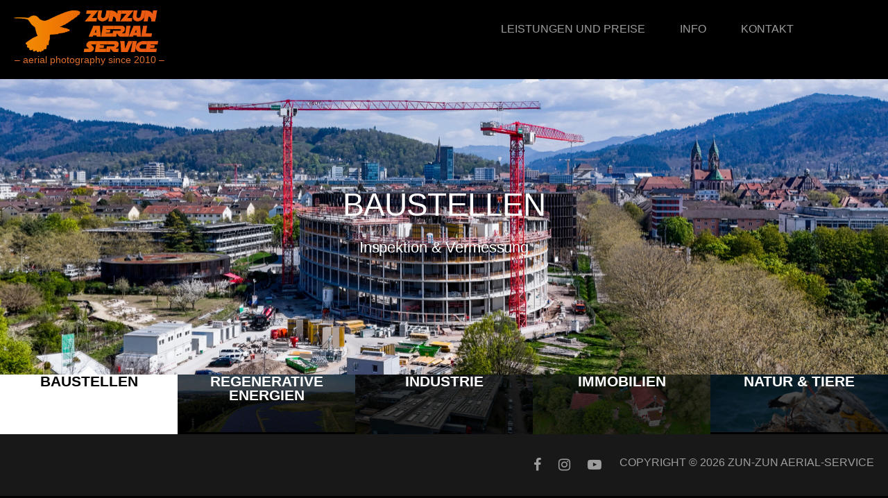

--- FILE ---
content_type: text/html; charset=UTF-8
request_url: https://zunzun-aerial.de/
body_size: 8201
content:
        <!DOCTYPE html>
        <html >
        
<head>
		<meta charset="UTF-8">
		<meta name="viewport" content="width=device-width, initial-scale=1, minimum-scale=1">
		<link rel="profile" href="http://gmpg.org/xfn/11">
		<link rel="pingback" href="https://zunzun-aerial.de/xmlrpc.php"><title>Zun-Zun Aerial-Service &#8211; &#8211; aerial photography since 2010 &#8211;</title>
<meta name='robots' content='max-image-preview:large' />
<link rel="alternate" type="application/rss+xml" title="Zun-Zun Aerial-Service &raquo; Feed" href="https://zunzun-aerial.de/feed/" />
<link rel="alternate" type="application/rss+xml" title="Zun-Zun Aerial-Service &raquo; Kommentar-Feed" href="https://zunzun-aerial.de/comments/feed/" />
<link rel="alternate" type="application/rss+xml" title="Zun-Zun Aerial-Service &raquo; Home-Kommentar-Feed" href="https://zunzun-aerial.de/home/feed/" />
<link rel="alternate" title="oEmbed (JSON)" type="application/json+oembed" href="https://zunzun-aerial.de/wp-json/oembed/1.0/embed?url=https%3A%2F%2Fzunzun-aerial.de%2F" />
<link rel="alternate" title="oEmbed (XML)" type="text/xml+oembed" href="https://zunzun-aerial.de/wp-json/oembed/1.0/embed?url=https%3A%2F%2Fzunzun-aerial.de%2F&#038;format=xml" />
<style id='wp-img-auto-sizes-contain-inline-css' type='text/css'>
img:is([sizes=auto i],[sizes^="auto," i]){contain-intrinsic-size:3000px 1500px}
/*# sourceURL=wp-img-auto-sizes-contain-inline-css */
</style>
<style id='wp-emoji-styles-inline-css' type='text/css'>

	img.wp-smiley, img.emoji {
		display: inline !important;
		border: none !important;
		box-shadow: none !important;
		height: 1em !important;
		width: 1em !important;
		margin: 0 0.07em !important;
		vertical-align: -0.1em !important;
		background: none !important;
		padding: 0 !important;
	}
/*# sourceURL=wp-emoji-styles-inline-css */
</style>
<link rel='stylesheet' id='wp-block-library-css' href='https://zunzun-aerial.de/wp-includes/css/dist/block-library/style.min.css?ver=6.9' type='text/css' media='all' />
<style id='classic-theme-styles-inline-css' type='text/css'>
/*! This file is auto-generated */
.wp-block-button__link{color:#fff;background-color:#32373c;border-radius:9999px;box-shadow:none;text-decoration:none;padding:calc(.667em + 2px) calc(1.333em + 2px);font-size:1.125em}.wp-block-file__button{background:#32373c;color:#fff;text-decoration:none}
/*# sourceURL=/wp-includes/css/classic-themes.min.css */
</style>
<link rel='stylesheet' id='mediaelement-css' href='https://zunzun-aerial.de/wp-includes/js/mediaelement/mediaelementplayer-legacy.min.css?ver=4.2.17' type='text/css' media='all' />
<link rel='stylesheet' id='wp-mediaelement-css' href='https://zunzun-aerial.de/wp-includes/js/mediaelement/wp-mediaelement.min.css?ver=6.9' type='text/css' media='all' />
<style id='jetpack-sharing-buttons-style-inline-css' type='text/css'>
.jetpack-sharing-buttons__services-list{display:flex;flex-direction:row;flex-wrap:wrap;gap:0;list-style-type:none;margin:5px;padding:0}.jetpack-sharing-buttons__services-list.has-small-icon-size{font-size:12px}.jetpack-sharing-buttons__services-list.has-normal-icon-size{font-size:16px}.jetpack-sharing-buttons__services-list.has-large-icon-size{font-size:24px}.jetpack-sharing-buttons__services-list.has-huge-icon-size{font-size:36px}@media print{.jetpack-sharing-buttons__services-list{display:none!important}}.editor-styles-wrapper .wp-block-jetpack-sharing-buttons{gap:0;padding-inline-start:0}ul.jetpack-sharing-buttons__services-list.has-background{padding:1.25em 2.375em}
/*# sourceURL=https://zunzun-aerial.de/wp-content/plugins/jetpack/_inc/blocks/sharing-buttons/view.css */
</style>
<style id='global-styles-inline-css' type='text/css'>
:root{--wp--preset--aspect-ratio--square: 1;--wp--preset--aspect-ratio--4-3: 4/3;--wp--preset--aspect-ratio--3-4: 3/4;--wp--preset--aspect-ratio--3-2: 3/2;--wp--preset--aspect-ratio--2-3: 2/3;--wp--preset--aspect-ratio--16-9: 16/9;--wp--preset--aspect-ratio--9-16: 9/16;--wp--preset--color--black: #000000;--wp--preset--color--cyan-bluish-gray: #abb8c3;--wp--preset--color--white: #ffffff;--wp--preset--color--pale-pink: #f78da7;--wp--preset--color--vivid-red: #cf2e2e;--wp--preset--color--luminous-vivid-orange: #ff6900;--wp--preset--color--luminous-vivid-amber: #fcb900;--wp--preset--color--light-green-cyan: #7bdcb5;--wp--preset--color--vivid-green-cyan: #00d084;--wp--preset--color--pale-cyan-blue: #8ed1fc;--wp--preset--color--vivid-cyan-blue: #0693e3;--wp--preset--color--vivid-purple: #9b51e0;--wp--preset--gradient--vivid-cyan-blue-to-vivid-purple: linear-gradient(135deg,rgb(6,147,227) 0%,rgb(155,81,224) 100%);--wp--preset--gradient--light-green-cyan-to-vivid-green-cyan: linear-gradient(135deg,rgb(122,220,180) 0%,rgb(0,208,130) 100%);--wp--preset--gradient--luminous-vivid-amber-to-luminous-vivid-orange: linear-gradient(135deg,rgb(252,185,0) 0%,rgb(255,105,0) 100%);--wp--preset--gradient--luminous-vivid-orange-to-vivid-red: linear-gradient(135deg,rgb(255,105,0) 0%,rgb(207,46,46) 100%);--wp--preset--gradient--very-light-gray-to-cyan-bluish-gray: linear-gradient(135deg,rgb(238,238,238) 0%,rgb(169,184,195) 100%);--wp--preset--gradient--cool-to-warm-spectrum: linear-gradient(135deg,rgb(74,234,220) 0%,rgb(151,120,209) 20%,rgb(207,42,186) 40%,rgb(238,44,130) 60%,rgb(251,105,98) 80%,rgb(254,248,76) 100%);--wp--preset--gradient--blush-light-purple: linear-gradient(135deg,rgb(255,206,236) 0%,rgb(152,150,240) 100%);--wp--preset--gradient--blush-bordeaux: linear-gradient(135deg,rgb(254,205,165) 0%,rgb(254,45,45) 50%,rgb(107,0,62) 100%);--wp--preset--gradient--luminous-dusk: linear-gradient(135deg,rgb(255,203,112) 0%,rgb(199,81,192) 50%,rgb(65,88,208) 100%);--wp--preset--gradient--pale-ocean: linear-gradient(135deg,rgb(255,245,203) 0%,rgb(182,227,212) 50%,rgb(51,167,181) 100%);--wp--preset--gradient--electric-grass: linear-gradient(135deg,rgb(202,248,128) 0%,rgb(113,206,126) 100%);--wp--preset--gradient--midnight: linear-gradient(135deg,rgb(2,3,129) 0%,rgb(40,116,252) 100%);--wp--preset--font-size--small: 13px;--wp--preset--font-size--medium: 20px;--wp--preset--font-size--large: 36px;--wp--preset--font-size--x-large: 42px;--wp--preset--spacing--20: 0.44rem;--wp--preset--spacing--30: 0.67rem;--wp--preset--spacing--40: 1rem;--wp--preset--spacing--50: 1.5rem;--wp--preset--spacing--60: 2.25rem;--wp--preset--spacing--70: 3.38rem;--wp--preset--spacing--80: 5.06rem;--wp--preset--shadow--natural: 6px 6px 9px rgba(0, 0, 0, 0.2);--wp--preset--shadow--deep: 12px 12px 50px rgba(0, 0, 0, 0.4);--wp--preset--shadow--sharp: 6px 6px 0px rgba(0, 0, 0, 0.2);--wp--preset--shadow--outlined: 6px 6px 0px -3px rgb(255, 255, 255), 6px 6px rgb(0, 0, 0);--wp--preset--shadow--crisp: 6px 6px 0px rgb(0, 0, 0);}:where(.is-layout-flex){gap: 0.5em;}:where(.is-layout-grid){gap: 0.5em;}body .is-layout-flex{display: flex;}.is-layout-flex{flex-wrap: wrap;align-items: center;}.is-layout-flex > :is(*, div){margin: 0;}body .is-layout-grid{display: grid;}.is-layout-grid > :is(*, div){margin: 0;}:where(.wp-block-columns.is-layout-flex){gap: 2em;}:where(.wp-block-columns.is-layout-grid){gap: 2em;}:where(.wp-block-post-template.is-layout-flex){gap: 1.25em;}:where(.wp-block-post-template.is-layout-grid){gap: 1.25em;}.has-black-color{color: var(--wp--preset--color--black) !important;}.has-cyan-bluish-gray-color{color: var(--wp--preset--color--cyan-bluish-gray) !important;}.has-white-color{color: var(--wp--preset--color--white) !important;}.has-pale-pink-color{color: var(--wp--preset--color--pale-pink) !important;}.has-vivid-red-color{color: var(--wp--preset--color--vivid-red) !important;}.has-luminous-vivid-orange-color{color: var(--wp--preset--color--luminous-vivid-orange) !important;}.has-luminous-vivid-amber-color{color: var(--wp--preset--color--luminous-vivid-amber) !important;}.has-light-green-cyan-color{color: var(--wp--preset--color--light-green-cyan) !important;}.has-vivid-green-cyan-color{color: var(--wp--preset--color--vivid-green-cyan) !important;}.has-pale-cyan-blue-color{color: var(--wp--preset--color--pale-cyan-blue) !important;}.has-vivid-cyan-blue-color{color: var(--wp--preset--color--vivid-cyan-blue) !important;}.has-vivid-purple-color{color: var(--wp--preset--color--vivid-purple) !important;}.has-black-background-color{background-color: var(--wp--preset--color--black) !important;}.has-cyan-bluish-gray-background-color{background-color: var(--wp--preset--color--cyan-bluish-gray) !important;}.has-white-background-color{background-color: var(--wp--preset--color--white) !important;}.has-pale-pink-background-color{background-color: var(--wp--preset--color--pale-pink) !important;}.has-vivid-red-background-color{background-color: var(--wp--preset--color--vivid-red) !important;}.has-luminous-vivid-orange-background-color{background-color: var(--wp--preset--color--luminous-vivid-orange) !important;}.has-luminous-vivid-amber-background-color{background-color: var(--wp--preset--color--luminous-vivid-amber) !important;}.has-light-green-cyan-background-color{background-color: var(--wp--preset--color--light-green-cyan) !important;}.has-vivid-green-cyan-background-color{background-color: var(--wp--preset--color--vivid-green-cyan) !important;}.has-pale-cyan-blue-background-color{background-color: var(--wp--preset--color--pale-cyan-blue) !important;}.has-vivid-cyan-blue-background-color{background-color: var(--wp--preset--color--vivid-cyan-blue) !important;}.has-vivid-purple-background-color{background-color: var(--wp--preset--color--vivid-purple) !important;}.has-black-border-color{border-color: var(--wp--preset--color--black) !important;}.has-cyan-bluish-gray-border-color{border-color: var(--wp--preset--color--cyan-bluish-gray) !important;}.has-white-border-color{border-color: var(--wp--preset--color--white) !important;}.has-pale-pink-border-color{border-color: var(--wp--preset--color--pale-pink) !important;}.has-vivid-red-border-color{border-color: var(--wp--preset--color--vivid-red) !important;}.has-luminous-vivid-orange-border-color{border-color: var(--wp--preset--color--luminous-vivid-orange) !important;}.has-luminous-vivid-amber-border-color{border-color: var(--wp--preset--color--luminous-vivid-amber) !important;}.has-light-green-cyan-border-color{border-color: var(--wp--preset--color--light-green-cyan) !important;}.has-vivid-green-cyan-border-color{border-color: var(--wp--preset--color--vivid-green-cyan) !important;}.has-pale-cyan-blue-border-color{border-color: var(--wp--preset--color--pale-cyan-blue) !important;}.has-vivid-cyan-blue-border-color{border-color: var(--wp--preset--color--vivid-cyan-blue) !important;}.has-vivid-purple-border-color{border-color: var(--wp--preset--color--vivid-purple) !important;}.has-vivid-cyan-blue-to-vivid-purple-gradient-background{background: var(--wp--preset--gradient--vivid-cyan-blue-to-vivid-purple) !important;}.has-light-green-cyan-to-vivid-green-cyan-gradient-background{background: var(--wp--preset--gradient--light-green-cyan-to-vivid-green-cyan) !important;}.has-luminous-vivid-amber-to-luminous-vivid-orange-gradient-background{background: var(--wp--preset--gradient--luminous-vivid-amber-to-luminous-vivid-orange) !important;}.has-luminous-vivid-orange-to-vivid-red-gradient-background{background: var(--wp--preset--gradient--luminous-vivid-orange-to-vivid-red) !important;}.has-very-light-gray-to-cyan-bluish-gray-gradient-background{background: var(--wp--preset--gradient--very-light-gray-to-cyan-bluish-gray) !important;}.has-cool-to-warm-spectrum-gradient-background{background: var(--wp--preset--gradient--cool-to-warm-spectrum) !important;}.has-blush-light-purple-gradient-background{background: var(--wp--preset--gradient--blush-light-purple) !important;}.has-blush-bordeaux-gradient-background{background: var(--wp--preset--gradient--blush-bordeaux) !important;}.has-luminous-dusk-gradient-background{background: var(--wp--preset--gradient--luminous-dusk) !important;}.has-pale-ocean-gradient-background{background: var(--wp--preset--gradient--pale-ocean) !important;}.has-electric-grass-gradient-background{background: var(--wp--preset--gradient--electric-grass) !important;}.has-midnight-gradient-background{background: var(--wp--preset--gradient--midnight) !important;}.has-small-font-size{font-size: var(--wp--preset--font-size--small) !important;}.has-medium-font-size{font-size: var(--wp--preset--font-size--medium) !important;}.has-large-font-size{font-size: var(--wp--preset--font-size--large) !important;}.has-x-large-font-size{font-size: var(--wp--preset--font-size--x-large) !important;}
:where(.wp-block-post-template.is-layout-flex){gap: 1.25em;}:where(.wp-block-post-template.is-layout-grid){gap: 1.25em;}
:where(.wp-block-term-template.is-layout-flex){gap: 1.25em;}:where(.wp-block-term-template.is-layout-grid){gap: 1.25em;}
:where(.wp-block-columns.is-layout-flex){gap: 2em;}:where(.wp-block-columns.is-layout-grid){gap: 2em;}
:root :where(.wp-block-pullquote){font-size: 1.5em;line-height: 1.6;}
/*# sourceURL=global-styles-inline-css */
</style>
<link rel='stylesheet' id='catch-infinite-scroll-css' href='https://zunzun-aerial.de/wp-content/plugins/catch-infinite-scroll/public/css/catch-infinite-scroll-public.css?ver=2.0.7' type='text/css' media='all' />
<link rel='stylesheet' id='dashicons-css' href='https://zunzun-aerial.de/wp-includes/css/dashicons.min.css?ver=6.9' type='text/css' media='all' />
<link rel='stylesheet' id='catch-instagram-feed-gallery-widget-css' href='https://zunzun-aerial.de/wp-content/plugins/catch-instagram-feed-gallery-widget/public/css/catch-instagram-feed-gallery-widget-public.css?ver=2.3.3' type='text/css' media='all' />
<link rel='stylesheet' id='catch-sticky-menu-css' href='https://zunzun-aerial.de/wp-content/plugins/catch-sticky-menu/public/css/catch-sticky-menu-public.css?ver=1.7.5' type='text/css' media='all' />
<link rel='stylesheet' id='essential-widgets-css' href='https://zunzun-aerial.de/wp-content/plugins/essential-widgets/public/css/essential-widgets-public.css?ver=2.3' type='text/css' media='all' />
<link rel='stylesheet' id='sidr-dark-css' href='https://zunzun-aerial.de/wp-content/themes/fabulous-fluid-pro/css/jquery.sidr.dark.min.css?ver=2.1.0' type='text/css' media='all' />
<link rel='stylesheet' id='font-awesome-css' href='https://zunzun-aerial.de/wp-content/plugins/elementor/assets/lib/font-awesome/css/font-awesome.min.css?ver=4.7.0' type='text/css' media='all' />
<link rel='stylesheet' id='fabulous-fluid-pro-fonts-css' href='//fonts.googleapis.com/css?family=Open+Sans%3A300%2C300italic%2Cregular%2Citalic%2C600%2C600italic&#038;ver=1.0.0#038;subset=latin' type='text/css' media='all' />
<link rel='stylesheet' id='fabulous-fluid-pro-style-css' href='https://zunzun-aerial.de/wp-content/themes/fabulous-fluid-pro/style.css?ver=6.9' type='text/css' media='all' />
<script type="text/javascript" src="https://zunzun-aerial.de/wp-includes/js/jquery/jquery.min.js?ver=3.7.1" id="jquery-core-js"></script>
<script type="text/javascript" src="https://zunzun-aerial.de/wp-includes/js/jquery/jquery-migrate.min.js?ver=3.4.1" id="jquery-migrate-js"></script>
<script type="text/javascript" src="https://zunzun-aerial.de/wp-content/plugins/catch-instagram-feed-gallery-widget/public/js/catch-instagram-feed-gallery-widget-public.js?ver=2.3.3" id="catch-instagram-feed-gallery-widget-js"></script>
<script type="text/javascript" id="catch-sticky-menu-js-extra">
/* <![CDATA[ */
var sticky_object = {"sticky_desktop_menu_selector":"#primary-menu","sticky_mobile_menu_selector":"#primary-menu","sticky_background_color":"","sticky_text_color":"","sticky_z_index":"199","sticky_opacity":"1","sticky_desktop_font_size":"","sticky_mobile_font_size":"","enable_only_on_home":"0"};
//# sourceURL=catch-sticky-menu-js-extra
/* ]]> */
</script>
<script type="text/javascript" src="https://zunzun-aerial.de/wp-content/plugins/catch-sticky-menu/public/js/catch-sticky-menu-public.js?ver=1.7.5" id="catch-sticky-menu-js"></script>
<script type="text/javascript" src="https://zunzun-aerial.de/wp-content/plugins/essential-widgets/public/js/essential-widgets-public.js?ver=2.3" id="essential-widgets-js"></script>
<script type="text/javascript" src="https://zunzun-aerial.de/wp-content/themes/fabulous-fluid-pro/js/jquery.sidr.min.js?ver=2.2.1.1" id="jquery-sidr-js"></script>
<link rel="https://api.w.org/" href="https://zunzun-aerial.de/wp-json/" /><link rel="alternate" title="JSON" type="application/json" href="https://zunzun-aerial.de/wp-json/wp/v2/pages/2" /><link rel="EditURI" type="application/rsd+xml" title="RSD" href="https://zunzun-aerial.de/xmlrpc.php?rsd" />
<meta name="generator" content="WordPress 6.9" />
<link rel="canonical" href="https://zunzun-aerial.de/" />
<link rel='shortlink' href='https://zunzun-aerial.de/' />
<meta name="generator" content="Elementor 3.33.6; features: additional_custom_breakpoints; settings: css_print_method-external, google_font-enabled, font_display-auto">
<style type="text/css">.recentcomments a{display:inline !important;padding:0 !important;margin:0 !important;}</style>			<style>
				.e-con.e-parent:nth-of-type(n+4):not(.e-lazyloaded):not(.e-no-lazyload),
				.e-con.e-parent:nth-of-type(n+4):not(.e-lazyloaded):not(.e-no-lazyload) * {
					background-image: none !important;
				}
				@media screen and (max-height: 1024px) {
					.e-con.e-parent:nth-of-type(n+3):not(.e-lazyloaded):not(.e-no-lazyload),
					.e-con.e-parent:nth-of-type(n+3):not(.e-lazyloaded):not(.e-no-lazyload) * {
						background-image: none !important;
					}
				}
				@media screen and (max-height: 640px) {
					.e-con.e-parent:nth-of-type(n+2):not(.e-lazyloaded):not(.e-no-lazyload),
					.e-con.e-parent:nth-of-type(n+2):not(.e-lazyloaded):not(.e-no-lazyload) * {
						background-image: none !important;
					}
				}
			</style>
			<style type="text/css" id="custom-background-css">
body.custom-background { background-color: #000000; }
</style>
	<link rel="icon" href="https://zunzun-aerial.de/wp-content/uploads/2020/12/cropped-ZZAS_ICON-32x32.png" sizes="32x32" />
<link rel="icon" href="https://zunzun-aerial.de/wp-content/uploads/2020/12/cropped-ZZAS_ICON-192x192.png" sizes="192x192" />
<link rel="apple-touch-icon" href="https://zunzun-aerial.de/wp-content/uploads/2020/12/cropped-ZZAS_ICON-180x180.png" />
<meta name="msapplication-TileImage" content="https://zunzun-aerial.de/wp-content/uploads/2020/12/cropped-ZZAS_ICON-270x270.png" />
		<style type="text/css" id="wp-custom-css">
			.site-header .custom-logo {
  width: auto;
  max-height: 60px; }
@media only screen and (min-width: 15.063em) {
    .site-header .custom-logo {
      max-height: 30px; } }
  @media only screen and (min-width: 20.063em) {
    .site-header .custom-logo {
      max-height: 60px; } }
  @media only screen and (min-width: 61.063em) {
    .site-header .custom-logo {
      max-height: 60px; } }
.site-header .social-networks li .fa-search {display:none;  
}
##feature-slider .entry-title {
    display:none;
}
#per-slide-template h2 {
 	text-align: center;
	bottom: auto;
	float: middle;
}
.site-header {
      ;
}
.site-branding {
      display: grid;
	    text-align: center;
}
.site-logo {
      float: left;
      margin-right: 10px;
}
.site-title {
display: none;
}
	display:table-cell;
	vertical-align:middle;
position: relative; 
display:inline-block;
		</style>
		<!-- Zun-Zun Aerial-Service inline CSS Styles -->
<style type="text/css" media="screen" rel="ct-custom-css">
body.custom-background { background-color: #000000; }
a { color: #dd6e2d; }
a:hover, a:focus, a:active { color: #dd9933; }
.site-branding .site-title a, .site-branding .site-description { color: #dd6e2d; }
.site-header { background-color: #000000; }
.site-branding { background-color: #000000; }
.site-branding .site-description { color: #dd6e2d; }
#breadcrumb-list a { color: #dd9933; }
.meta-info a:hover, .meta-info a:focus, .entry-meta a:hover, .entry-meta a:focus, .entry-footer a:hover, .entry-footer a:focus { color: #dd9933; }
#secondary .widget a { color: #dd9933; }
.main-pagination .prev, .main-pagination .next, .main-pagination .nav-previous a, .main-pagination .nav-next a, #main #infinite-handle span button, .main-pagination .wp-pagenavi a.first, .main-pagination .wp-pagenavi a.last { background-color: #ffffff; border-color: #dd9933; color: #dd9933;  }
.main-pagination .nav-links a:hover, .main-pagination .nav-links a:focus, #main #infinite-handle span button:hover, #main #infinite-handle span button:focus, .main-pagination .nav-links .current, .main-pagination .wp-pagenavi a:hover, .main-pagination .wp-pagenavi a:focus, .main-pagination .wp-pagenavi span.current { background-color: #dd9933; border-color: #dd9933; color: #ffffff;  }
.main-pagination a, .main-pagination .wp-pagenavi a { color: #dd9933; }
.site-footer .widget a { color: #dd9933; }
#promotion-message a { color: #dd9933; }
#feature-slider .more:hover { background-color: #dd9933; border-color: #dd9933; color: #ffffff; }
#featured-content a { color: #dd9933; }
#site-navigation ul li a:hover, #site-navigation ul .current-menu-item a, #site-navigation ul .current_page_item a, #site-navigation ul li:hover > a, #site-navigation ul .current-menu-item li a:hover, #site-navigation ul .current-menu-item li a:focus, #site-navigation ul .current_page_item li a:hover, #site-navigation ul .current_page_item li a:focus { background-color: #181818; border-color: #dd9933; color: #ffffff; }
body, button, input, select, textarea { font-family: Helvetica, "Helvetica Neue", Arial, sans-serif; }
.site-title { font-family: Helvetica, "Helvetica Neue", Arial, sans-serif; }
.site-description { font-family: Helvetica, "Helvetica Neue", Arial, sans-serif; }
.page-title, #main .entry-title, #featured-heading, #featured-content .entry-title { font-family: Helvetica, "Helvetica Neue", Arial, sans-serif; }
#main .entry-content, #main .entry-summary, #featured-content { font-family: Helvetica, "Helvetica Neue", Arial, sans-serif; }
h1, h2, h3, h4, h5, h6 { font-family: Helvetica, "Helvetica Neue", Arial, sans-serif; }
</style>
</head>

<body class="home wp-singular page-template-default page page-id-2 page-parent custom-background wp-custom-logo wp-theme-fabulous-fluid-pro no-sidebar elementor-default elementor-kit-313">


			<div id="page" class="hfeed site">
		<a class="skip-link screen-reader-text" href="#content">Direkt zum Inhalt</a>
				<header id="masthead" class="site-header" role="banner">
			<div class="wrapper">
				<div class="site-branding">
		
			<div class="site-logo"><a href="https://zunzun-aerial.de/" class="custom-logo-link" rel="home" aria-current="page"><img fetchpriority="high" width="1301" height="375" src="https://zunzun-aerial.de/wp-content/uploads/2021/07/cropped-cropped-LOGO_WEB2.png" class="custom-logo" alt="Zun-Zun Aerial-Service" decoding="async" srcset="https://zunzun-aerial.de/wp-content/uploads/2021/07/cropped-cropped-LOGO_WEB2.png 1301w, https://zunzun-aerial.de/wp-content/uploads/2021/07/cropped-cropped-LOGO_WEB2-300x86.png 300w, https://zunzun-aerial.de/wp-content/uploads/2021/07/cropped-cropped-LOGO_WEB2-1024x295.png 1024w, https://zunzun-aerial.de/wp-content/uploads/2021/07/cropped-cropped-LOGO_WEB2-768x221.png 768w" sizes="(max-width: 1301px) 100vw, 1301px" /></a></div><!-- #site-logo -->		<div class="header-site-details">
						<p class="site-title"><a href="https://zunzun-aerial.de/" rel="home">Zun-Zun Aerial-Service</a></p>
						<p class="site-description">&#8211; aerial photography since 2010 &#8211;</p>
				</div><!-- .site-details -->
				</div><!-- .site-branding -->
				<div id="mobile-header">
		    <a id="responsive-menu-button" href="#sidr-main"><span class="mobile-menu-text screen-reader-text">Menü</span></a>
		</div>
					<nav id="site-navigation" class="main-navigation" role="navigation">
				<div class="menu-navi-container"><ul id="primary-menu" class="menu"><li id="menu-item-188" class="menu-item menu-item-type-post_type menu-item-object-page menu-item-188"><a href="https://zunzun-aerial.de/home/leistungen-und-preise/">Leistungen und Preise</a></li>
<li id="menu-item-242" class="menu-item menu-item-type-post_type menu-item-object-page menu-item-242"><a href="https://zunzun-aerial.de/home/info/">Info</a></li>
<li id="menu-item-92" class="menu-item menu-item-type-post_type menu-item-object-page menu-item-92"><a href="https://zunzun-aerial.de/home/kontakt/">Kontakt</a></li>
</ul></div>			</nav><!-- #site-navigation -->
	    			</div><!-- .wrapper -->
		</header><!-- #masthead -->
		<!-- refreshing cache --><!-- Disable Header Image -->
				<section id="feature-slider">
					<div class="wrapper">
						<div class="cycle-slideshow"
						    data-cycle-log="false"
						    data-cycle-pause-on-hover="true"
						    data-cycle-swipe="true"
						    data-cycle-fx="fadeout"
							data-cycle-speed="1000"
							data-cycle-timeout="4000"
							data-cycle-loader="wait"
							data-cycle-slides="> a"
							data-cycle-pager="#per-slide-template"
    						>

    						<!-- prev/next links -->
						    <div class="cycle-prev"></div>
						    <div class="cycle-next"></div>
			<a class="image image-1 slider-box first" target="_self" data-cycle-pager-template="<div class='thumbnail thumbnail-1'><span class='cover'></span><h2>Baustellen</h2><img src='https://zunzun-aerial.de/wp-content/uploads/2025/05/Construction-scaled.jpg'></div>" title="Baustellen" href="#">
				<img class="wp-post-image" alt="Featured Image Slider 1" src="https://zunzun-aerial.de/wp-content/uploads/2025/05/Construction-scaled.jpg" />

				<div class="caption">
					<span class="vcenter">
						<span class="entry-title">Baustellen</span>
						<span class="entry-content">Inspektion &amp; Vermessung</span>
					</span><!-- .vcenter -->
				</div><!-- .caption -->
			</a><!-- .slider-box -->
			<a class="image image-2 slider-box" target="_self" data-cycle-pager-template="<div class='thumbnail thumbnail-2'><span class='cover'></span><h2>Regenerative Energien</h2><img src='http://zunzun-aerial.de/wp-content/uploads/2020/12/Slideshow-2-scaled.jpg'></div>" title="Regenerative Energien" href="http://zunzun-aerial.de/home/gallerie/energie-industrie/">
				<img class="wp-post-image" alt="Featured Image Slider 2" src="http://zunzun-aerial.de/wp-content/uploads/2020/12/Slideshow-2-scaled.jpg" />

				<div class="caption">
					<span class="vcenter">
						<span class="entry-title">Regenerative Energien</span>
						<span class="entry-content">Inspektion &amp; Präsentation</span>
					</span><!-- .vcenter -->
				</div><!-- .caption -->
			</a><!-- .slider-box -->
			<a class="image image-3 slider-box" target="_self" data-cycle-pager-template="<div class='thumbnail thumbnail-3'><span class='cover'></span><h2>Industrie</h2><img src='https://zunzun-aerial.de/wp-content/uploads/2025/05/MAX_0057-scaled.jpg'></div>" title="Industrie" href="#">
				<img class="wp-post-image" alt="Featured Image Slider 3" src="https://zunzun-aerial.de/wp-content/uploads/2025/05/MAX_0057-scaled.jpg" />

				<div class="caption">
					<span class="vcenter">
						<span class="entry-title">Industrie</span>
						<span class="entry-content">Inspektion &amp; Marketing</span>
					</span><!-- .vcenter -->
				</div><!-- .caption -->
			</a><!-- .slider-box -->
			<a class="image image-4 slider-box" target="_self" data-cycle-pager-template="<div class='thumbnail thumbnail-4'><span class='cover'></span><h2>Immobilien</h2><img src='https://zunzun-aerial.de/wp-content/uploads/2025/05/IMMO-scaled.jpg'></div>" title="Immobilien" href="#">
				<img class="wp-post-image" alt="Featured Image Slider 4" src="https://zunzun-aerial.de/wp-content/uploads/2025/05/IMMO-scaled.jpg" />

				<div class="caption">
					<span class="vcenter">
						<span class="entry-title">Immobilien</span>
						<span class="entry-content">Dachinspektion, Vermessung, Presentation</span>
					</span><!-- .vcenter -->
				</div><!-- .caption -->
			</a><!-- .slider-box -->
			<a class="image image-5 slider-box" target="_self" data-cycle-pager-template="<div class='thumbnail thumbnail-5'><span class='cover'></span><h2>Natur &amp; Tiere</h2><img src='http://zunzun-aerial.de/wp-content/uploads/2020/12/Slideshow-3-scaled.jpg'></div>" title="Natur &amp; Tiere" href="#">
				<img class="wp-post-image" alt="Featured Image Slider 5" src="http://zunzun-aerial.de/wp-content/uploads/2020/12/Slideshow-3-scaled.jpg" />

				<div class="caption">
					<span class="vcenter">
						<span class="entry-title">Natur &amp; Tiere</span>
						<span class="entry-content">Ohne Drohne</span>
					</span><!-- .vcenter -->
				</div><!-- .caption -->
			</a><!-- .slider-box -->

    					</div><!-- .cycle-slideshow -->

    					<!-- empty element for pager links -->
    					<div id="per-slide-template" class="center external slide-numbers-5"></div>
					</div><!-- .wrapper -->
				</section><!-- #feature-slider -->	<footer id="colophon" class="site-footer" role="contentinfo">
    	<div id="site-details" class="footer-b">
		<div class="wrapper">
	<div class="site-info"><ul id="menu-social" class="social-networks"><li id="menu-item-385" class="menu-item menu-item-type-custom menu-item-object-custom menu-item-385"><a href="https://www.facebook.com/zunzunaerial"><span class="screen-reader-text">Facebook</span></a></li>
<li id="menu-item-298" class="menu-item menu-item-type-custom menu-item-object-custom menu-item-298"><a href="https://www.instagram.com/zunzun_aerial/"><span class="screen-reader-text">Insta</span></a></li>
<li id="menu-item-297" class="menu-item menu-item-type-custom menu-item-object-custom menu-item-297"><a href="https://www.youtube.com/channel/UCSdd61j_rwMH8YzuPc-QHlw"><span class="screen-reader-text">Youtube</span></a></li>
</ul>
<span class="copyright">Copyright © 2026 <a href="https://zunzun-aerial.de/">Zun-Zun Aerial-Service</a> </span></div>		</div><!-- .wrapper -->
	</div><!-- #site-details.footer-b -->
		</footer><!-- #colophon -->
			</div><!-- #page -->
		<a href="#masthead" id="scrollup" class="genericon"><span class="screen-reader-text">Zum Seitenanfang</span></a><nav id="sidr-main" class="mobile-menu sidr right" role="navigation"><ul id="header-left-nav" class="menu"><li class="menu-item menu-item-type-post_type menu-item-object-page menu-item-188"><a href="https://zunzun-aerial.de/home/leistungen-und-preise/">Leistungen und Preise</a></li>
<li class="menu-item menu-item-type-post_type menu-item-object-page menu-item-242"><a href="https://zunzun-aerial.de/home/info/">Info</a></li>
<li class="menu-item menu-item-type-post_type menu-item-object-page menu-item-92"><a href="https://zunzun-aerial.de/home/kontakt/">Kontakt</a></li>
</ul></nav><!-- #sidr-main --><script type="speculationrules">
{"prefetch":[{"source":"document","where":{"and":[{"href_matches":"/*"},{"not":{"href_matches":["/wp-*.php","/wp-admin/*","/wp-content/uploads/*","/wp-content/*","/wp-content/plugins/*","/wp-content/themes/fabulous-fluid-pro/*","/*\\?(.+)"]}},{"not":{"selector_matches":"a[rel~=\"nofollow\"]"}},{"not":{"selector_matches":".no-prefetch, .no-prefetch a"}}]},"eagerness":"conservative"}]}
</script>
			<script>
				// Used by Gallery Custom Links to handle tenacious Lightboxes
				//jQuery(document).ready(function () {

					function mgclInit() {
						
						// In jQuery:
						// if (jQuery.fn.off) {
						// 	jQuery('.no-lightbox, .no-lightbox img').off('click'); // jQuery 1.7+
						// }
						// else {
						// 	jQuery('.no-lightbox, .no-lightbox img').unbind('click'); // < jQuery 1.7
						// }

						// 2022/10/24: In Vanilla JS
						var elements = document.querySelectorAll('.no-lightbox, .no-lightbox img');
						for (var i = 0; i < elements.length; i++) {
						 	elements[i].onclick = null;
						}


						// In jQuery:
						//jQuery('a.no-lightbox').click(mgclOnClick);

						// 2022/10/24: In Vanilla JS:
						var elements = document.querySelectorAll('a.no-lightbox');
						for (var i = 0; i < elements.length; i++) {
						 	elements[i].onclick = mgclOnClick;
						}

						// in jQuery:
						// if (jQuery.fn.off) {
						// 	jQuery('a.set-target').off('click'); // jQuery 1.7+
						// }
						// else {
						// 	jQuery('a.set-target').unbind('click'); // < jQuery 1.7
						// }
						// jQuery('a.set-target').click(mgclOnClick);

						// 2022/10/24: In Vanilla JS:
						var elements = document.querySelectorAll('a.set-target');
						for (var i = 0; i < elements.length; i++) {
						 	elements[i].onclick = mgclOnClick;
						}
					}

					function mgclOnClick() {
						if (!this.target || this.target == '' || this.target == '_self')
							window.location = this.href;
						else
							window.open(this.href,this.target);
						return false;
					}

					// From WP Gallery Custom Links
					// Reduce the number of  conflicting lightboxes
					function mgclAddLoadEvent(func) {
						var oldOnload = window.onload;
						if (typeof window.onload != 'function') {
							window.onload = func;
						} else {
							window.onload = function() {
								oldOnload();
								func();
							}
						}
					}

					mgclAddLoadEvent(mgclInit);
					mgclInit();

				//});
			</script>
					<script>
				const lazyloadRunObserver = () => {
					const lazyloadBackgrounds = document.querySelectorAll( `.e-con.e-parent:not(.e-lazyloaded)` );
					const lazyloadBackgroundObserver = new IntersectionObserver( ( entries ) => {
						entries.forEach( ( entry ) => {
							if ( entry.isIntersecting ) {
								let lazyloadBackground = entry.target;
								if( lazyloadBackground ) {
									lazyloadBackground.classList.add( 'e-lazyloaded' );
								}
								lazyloadBackgroundObserver.unobserve( entry.target );
							}
						});
					}, { rootMargin: '200px 0px 200px 0px' } );
					lazyloadBackgrounds.forEach( ( lazyloadBackground ) => {
						lazyloadBackgroundObserver.observe( lazyloadBackground );
					} );
				};
				const events = [
					'DOMContentLoaded',
					'elementor/lazyload/observe',
				];
				events.forEach( ( event ) => {
					document.addEventListener( event, lazyloadRunObserver );
				} );
			</script>
			<script type="text/javascript" id="jetpack-portfolio-theme-supports-js-after">
/* <![CDATA[ */
const jetpack_portfolio_theme_supports = false
//# sourceURL=jetpack-portfolio-theme-supports-js-after
/* ]]> */
</script>
<script type="text/javascript" id="jetpack-testimonial-theme-supports-js-after">
/* <![CDATA[ */
const jetpack_testimonial_theme_supports = false
//# sourceURL=jetpack-testimonial-theme-supports-js-after
/* ]]> */
</script>
<script type="text/javascript" src="https://zunzun-aerial.de/wp-content/themes/fabulous-fluid-pro/js/navigation.min.js?ver=20120206" id="fabulous-fluid-pro-navigation-js"></script>
<script type="text/javascript" src="https://zunzun-aerial.de/wp-content/themes/fabulous-fluid-pro/js/skip-link-focus-fix.js?ver=20130115" id="fabulous-fluid-pro-skip-link-focus-fix-js"></script>
<script type="text/javascript" src="https://zunzun-aerial.de/wp-content/themes/fabulous-fluid-pro/js/custom.js?ver=1.0.0" id="fabulous-fluid-pro-custom-script-js"></script>
<script type="text/javascript" src="https://zunzun-aerial.de/wp-content/themes/fabulous-fluid-pro/js/jquery.cycle/jquery.cycle2.min.js?ver=2.1.5" id="jquery-cycle2-js"></script>
<script type="text/javascript" src="https://zunzun-aerial.de/wp-content/themes/fabulous-fluid-pro/js/scrollup.js?ver=20141223" id="fabulous-fluid-pro-scrollup-js"></script>
<script id="wp-emoji-settings" type="application/json">
{"baseUrl":"https://s.w.org/images/core/emoji/17.0.2/72x72/","ext":".png","svgUrl":"https://s.w.org/images/core/emoji/17.0.2/svg/","svgExt":".svg","source":{"concatemoji":"https://zunzun-aerial.de/wp-includes/js/wp-emoji-release.min.js?ver=6.9"}}
</script>
<script type="module">
/* <![CDATA[ */
/*! This file is auto-generated */
const a=JSON.parse(document.getElementById("wp-emoji-settings").textContent),o=(window._wpemojiSettings=a,"wpEmojiSettingsSupports"),s=["flag","emoji"];function i(e){try{var t={supportTests:e,timestamp:(new Date).valueOf()};sessionStorage.setItem(o,JSON.stringify(t))}catch(e){}}function c(e,t,n){e.clearRect(0,0,e.canvas.width,e.canvas.height),e.fillText(t,0,0);t=new Uint32Array(e.getImageData(0,0,e.canvas.width,e.canvas.height).data);e.clearRect(0,0,e.canvas.width,e.canvas.height),e.fillText(n,0,0);const a=new Uint32Array(e.getImageData(0,0,e.canvas.width,e.canvas.height).data);return t.every((e,t)=>e===a[t])}function p(e,t){e.clearRect(0,0,e.canvas.width,e.canvas.height),e.fillText(t,0,0);var n=e.getImageData(16,16,1,1);for(let e=0;e<n.data.length;e++)if(0!==n.data[e])return!1;return!0}function u(e,t,n,a){switch(t){case"flag":return n(e,"\ud83c\udff3\ufe0f\u200d\u26a7\ufe0f","\ud83c\udff3\ufe0f\u200b\u26a7\ufe0f")?!1:!n(e,"\ud83c\udde8\ud83c\uddf6","\ud83c\udde8\u200b\ud83c\uddf6")&&!n(e,"\ud83c\udff4\udb40\udc67\udb40\udc62\udb40\udc65\udb40\udc6e\udb40\udc67\udb40\udc7f","\ud83c\udff4\u200b\udb40\udc67\u200b\udb40\udc62\u200b\udb40\udc65\u200b\udb40\udc6e\u200b\udb40\udc67\u200b\udb40\udc7f");case"emoji":return!a(e,"\ud83e\u1fac8")}return!1}function f(e,t,n,a){let r;const o=(r="undefined"!=typeof WorkerGlobalScope&&self instanceof WorkerGlobalScope?new OffscreenCanvas(300,150):document.createElement("canvas")).getContext("2d",{willReadFrequently:!0}),s=(o.textBaseline="top",o.font="600 32px Arial",{});return e.forEach(e=>{s[e]=t(o,e,n,a)}),s}function r(e){var t=document.createElement("script");t.src=e,t.defer=!0,document.head.appendChild(t)}a.supports={everything:!0,everythingExceptFlag:!0},new Promise(t=>{let n=function(){try{var e=JSON.parse(sessionStorage.getItem(o));if("object"==typeof e&&"number"==typeof e.timestamp&&(new Date).valueOf()<e.timestamp+604800&&"object"==typeof e.supportTests)return e.supportTests}catch(e){}return null}();if(!n){if("undefined"!=typeof Worker&&"undefined"!=typeof OffscreenCanvas&&"undefined"!=typeof URL&&URL.createObjectURL&&"undefined"!=typeof Blob)try{var e="postMessage("+f.toString()+"("+[JSON.stringify(s),u.toString(),c.toString(),p.toString()].join(",")+"));",a=new Blob([e],{type:"text/javascript"});const r=new Worker(URL.createObjectURL(a),{name:"wpTestEmojiSupports"});return void(r.onmessage=e=>{i(n=e.data),r.terminate(),t(n)})}catch(e){}i(n=f(s,u,c,p))}t(n)}).then(e=>{for(const n in e)a.supports[n]=e[n],a.supports.everything=a.supports.everything&&a.supports[n],"flag"!==n&&(a.supports.everythingExceptFlag=a.supports.everythingExceptFlag&&a.supports[n]);var t;a.supports.everythingExceptFlag=a.supports.everythingExceptFlag&&!a.supports.flag,a.supports.everything||((t=a.source||{}).concatemoji?r(t.concatemoji):t.wpemoji&&t.twemoji&&(r(t.twemoji),r(t.wpemoji)))});
//# sourceURL=https://zunzun-aerial.de/wp-includes/js/wp-emoji-loader.min.js
/* ]]> */
</script>
<!-- This site is optimized with the Catch Web Tools v2.7.6 - https://catchplugins.com/plugins/catch-web-tools/ -->

<!-- / Catch Web Tools plugin. -->
</body>
</html>

--- FILE ---
content_type: text/javascript
request_url: https://zunzun-aerial.de/wp-content/themes/fabulous-fluid-pro/js/custom.js?ver=1.0.0
body_size: 275
content:
/**
 * custom.js
 *
 * Custom Scripts
 */
(function($) {
	$('#social-search-anchor').click(function(event){
		$('#social-search-inline').toggle();
		event.stopPropagation();
	});

	$('#social-search-inline .wrapper').click(function(event){
		event.stopPropagation();
	});

	$('html').click(function() {
		if( $('#social-search-inline').is(":visible") ) {
			$('#social-search-inline').toggle();
		}
	});

	$(document).ready(function() {
	    size_row = $( "#featured-grid-content div.wrapper > div.row" ).size();

	    $('#loadMore').click(function () {
	    	rel = parseInt( $(this).attr('rel') );

	    	//Show featured content grid row
	    	$( "#featured-grid-content div.wrapper div.row" ).eq(rel).slideDown('slow');

	    	rel++;

	    	//Update rel value
	    	$(this).attr('rel', rel);

	        //Hide Load more if all content is shown
	        if ( rel > size_row-1 ) {
	        	$('#loadMore').slideUp('slow');
	        }

	        return false;
	    });
	});

	//sidr
	if ( jQuery.isFunction( jQuery.fn.sidr ) ) {
		jQuery('#responsive-menu-button').sidr({
		   name: 'sidr-main',
		   side: 'right' // By default
		});
	}

    //Enable jcf
    if( typeof(jcf) != "undefined" && jcf !== null ) {
		jcf.replaceAll();
	}
})( jQuery );